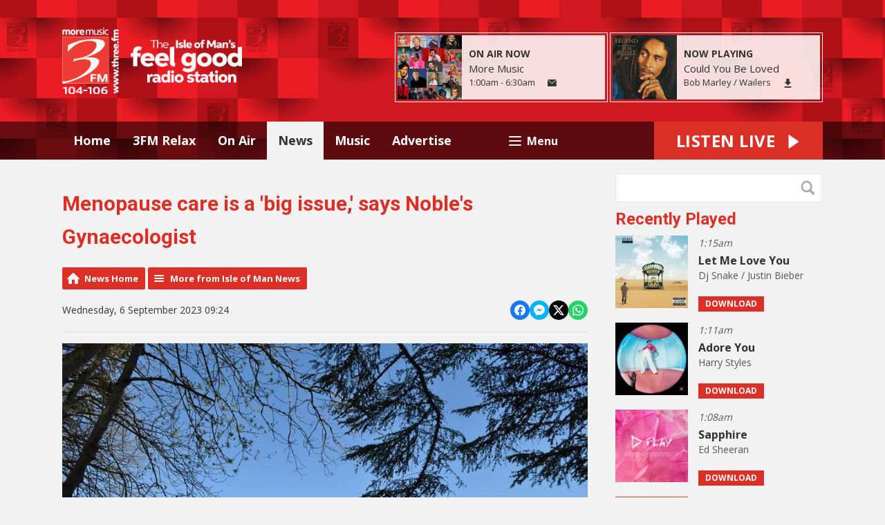

--- FILE ---
content_type: text/html; charset=UTF-8
request_url: https://www.three.fm/news/isle-of-man-news/menopause-care-is-a-big-issue-says-nobles-gynaecologist/
body_size: 10253
content:
<!DOCTYPE HTML>
<html lang="en">
<head>
    <meta http-equiv="Content-Type" content="text/html; charset=utf-8">
<title>Menopause care is a &#039;big issue,&#039; says Noble&#039;s Gynaecologist  - 3FM Isle of Man</title>
<meta name="description" content="Menopause care on the Island has become a big issue over the past few years.">
<meta name="keywords" content="isle of man radio, isle of man radio station, isle of man radio stations, 3fm, 3 fm, 3FM, isle of man, threefm, 3fmradio, 3.fm, three.fm, radio3fm, 3 f m, moremusic, more, music, manx, threedotfm,  isle of man radio, iom, iomradio, club classics, late night love songs, kevin ford, jason quinn, isle of man marketing, isle of man radio advertising, manxradio, manx radio, tt, tt races, tt race, nj williams, isle of man marketing, isle of man advertising, school closures, isle of man school closures, the morning crew, morning crew, isle of man online, ben sowrey, derek richardson, george ferguson, ron berry, the morning crew, morning crew 3FM morning crew, more music on-air online on iPad and on iPhone, isle of man media, isle of man television, isle of man tv, isle of man news, energy fm, radioplayer, ukradioplayer, radioplayer.co.uk, radio player, isle of man facebook, isle of man twitter, isle of man android, isle of man deals, isleofmandeals, isle of deals, isleofdeals, commonwealth youth games, cyg, cyg 2011, cyg2011, Jason Quinn, Tony James, Matt Fletcher, IOM News, Isle of Man News">
<meta name="robots" content="noodp, noydir">

<!-- Facebook -->
<meta property="og:url" content="https://www.three.fm/news/isle-of-man-news/menopause-care-is-a-big-issue-says-nobles-gynaecologist/">
<meta property="og:title" content="Menopause care is a &#039;big issue,&#039; says Noble&#039;s Gynaecologist ">
<meta property="og:image:url" content="https://mmo.aiircdn.com/5/5f4e5d2b9e16f.jpg">
<meta property="og:image:width" content="858">
<meta property="og:image:height" content="570">
<meta property="og:image:type" content="image/jpeg">
<meta property="og:description" content="Menopause care on the Island has become a big issue over the past few years.">
<meta property="og:site_name" content="3FM">
<meta property="og:type" content="article">

<!-- X.com -->
<meta name="twitter:card" content="summary">
<meta name="twitter:title" content="Menopause care is a &#039;big issue,&#039; says Noble&#039;s Gynaecologist ">
<meta name="twitter:description" content="Menopause care on the Island has become a big issue over the past few years.">
<meta name="twitter:image" content="https://mmo.aiircdn.com/5/5f4e5d2b9e16f.jpg">
<meta name="twitter:site" content="@3FMradio">

<!-- iOS App ID -->
<meta name="apple-itunes-app" content="app-id=350394601">

<!-- Icons -->
<link rel="icon" href="https://c.aiircdn.com/favicons/3.ico">
<link rel="apple-touch-icon" href="https://c.aiircdn.com/favicons/3.ico">


<!-- Common CSS -->
<link type="text/css" href="https://c.aiircdn.com/fe/css/dist/afe-f98a36ef05.min.css" rel="stylesheet" media="screen">

<!-- Common JS -->
<script src="https://code.jquery.com/jquery-1.12.2.min.js"></script>
<script src="https://c.aiircdn.com/fe/js/dist/runtime.5b7a401a6565a36fd210.js"></script>
<script src="https://c.aiircdn.com/fe/js/dist/vendor.f6700a934cd0ca45fcf8.js"></script>
<script src="https://c.aiircdn.com/fe/js/dist/afe.10a5ff067c9b70ffe138.js"></script>

<script>
gm.properties = {"site_id":"3","page_id":null,"page_path_no_tll":"\/news\/isle-of-man-news\/menopause-care-is-a-big-issue-says-nobles-gynaecologist\/","service_id":"13"};
</script>

    <meta name="viewport" content="width=device-width, minimum-scale=1.0, initial-scale=1.0">
    <link rel="stylesheet" href="https://a.aiircdn.com/d/c/1152-2zlbdlhnthfwrr.css" />
    <script src="//ajax.googleapis.com/ajax/libs/webfont/1/webfont.js"></script>
    <script src="https://a.aiircdn.com/d/j/1153-4uddbggwhlzykh.js"></script>
<meta name="google-site-verification" content="aijYOvxG0XijYCJKSjUfClMmKJKx3TO0TjSmY9UGOJM" />
<meta name="facebook-domain-verification" content="qpdvebdevtyen65kyeqfcdajtdka4h" />
<script data-ad-client="ca-pub-8714700299566828" async src="https://pagead2.googlesyndication.com/pagead/js/adsbygoogle.js"></script>

</head>
<body data-controller="ads">



<div id="fb-root"></div>
<script async defer crossorigin="anonymous" 
        src="https://connect.facebook.net/en_US/sdk.js#xfbml=1&version=v13.0&autoLogAppEvents=1"
        ></script>

<!-- Global site tag (gtag.js) - Google Analytics -->
<script async src="https://www.googletagmanager.com/gtag/js?id=UA-6394197-1"></script>
<script>
  window.dataLayer = window.dataLayer || [];
  function gtag(){dataLayer.push(arguments);}
  gtag('js', new Date());

  gtag('config', 'UA-6394197-1');
</script>


<div class="c-nav-overspill  js-top-nav  js-slide-move">
    <ul></ul>
</div>

<div class="c-site-overlay  js-site-overlay"></div>

<div class="c-site-wrapper  js-slide-move">
    <div class="o-wrapper js-takeover-wrap"></div>
    <div class="c-ad c-leaderboard js-spacing-on-load"><div class="gm-adpos" 
     data-ads-target="pos" 
     data-pos-id="5553" 
     id="ad-pos-5553"
 ></div></div>
    <div class="c-page-head-wrapper">
        <div class="o-wrapper">
            <header class="c-page-head">
                <div class="dv-grid is-vertical-middle">
                    <div class="dv-grid__item one-quarter m-one-half sm-one-whole s-one-whole">
                        <div class="c-logo-wrap">
                            <a href="/" class="c-logo"><span class="c-logo__text">3FM</span></a>
                                                    </div>
                    </div><!--
                     --><div class="dv-grid__item three-quarters m-one-half sm-hide s-hide">
                        <div class="c-page-head-secondary">
                                                            <div class="c-output-border">
                                    <div class="c-output">
                                        <div class="c-output__img">
                                            <img src="https://mmo.aiircdn.com/5/626d33ea87695.png" />
                                        </div><!--
                                     --><div class="c-output__info">
                                            <span class="c-output__title">On Air Now</span>
                                            <a href="/on-air/more-music/" class="c-output__name">More Music</a>
                                            <span class="c-output__times"> 1:00am -  6:30am</span>
                                            <a href="/on-air/more-music/email-more-music/" class="c-output__btn"><span class="u-access">Email</span></a>
                                        </div>
                                    </div>
                                </div>
                                                                                        <div class="c-output-border c-output-border--np">
                                    <div class="c-output">
                                        <div class="c-output__img">
                                            <img src="https://is3-ssl.mzstatic.com/image/thumb/Music/v4/b3/64/f3/b364f381-6620-ea2b-0502-6626945ea67a/source/600x600bb.jpg" />
                                        </div><!--
                                     --><div class="c-output__info">
                                            <span class="c-output__title">Now Playing</span>
                                            <span class="c-output__name">Could You Be Loved</span>
                                            <a href="/music/artist/bob-marley-wailers/" class="c-output__times">Bob Marley / Wailers</a>
                                            <a href="https://itunes.apple.com/gb/album/could-you-be-loved/id524093627?i=524093775&uo=4&at=10ltcI" class="c-output__btn c-output__btn--dl"><span class="u-access">Download</span></a>                                        </div>
                                    </div>
                                </div>
                                                    </div>
                    </div>
                </div>
            </header>
        </div>
        <div class="c-nav-primary-wrapper js-nav-primary-wrapper">
            <div class="o-wrapper">
                <div class="dv-grid">
                    <div class="dv-grid__item l-two-thirds one-half">
                        <nav class="c-nav-primary">

                            <h2 class="u-access"><a href="/">Navigation</a></h2>

                            <button class="c-nav-toggle  js-toggle-navigation">
                                <div class="c-nav-icon">
                                    <i class="c-nav-toggle__line"></i><i class="c-nav-toggle__line"></i><i class="c-nav-toggle__line"></i>
                                </div>
                                <span class="u-access">Toggle</span>
                                <strong class="c-nav-toggle__title">Menu</strong>
                            </button>

                            <ul class="global-nav-top"><li class="nav--home "><div><a href="/">
                    Home
                </a></div></li><li class="nav--3fm-relax "><div><a href="/relax/">
                    3FM Relax
                </a></div><ul><li><a href="https://www.three.fm/liveplayer/3fm-relax/">
                                Listen to 3FM Relax
                            </a></li><li><a href="https://www.three.fm/on-air/schedule/3fm-relax/">
                                Schedule
                            </a></li><li><a href="https://www.three.fm/music/3fm-relax/">
                                Playlist Search
                            </a></li></ul></li><li class="nav--on-air "><div><a href="/on-air/">
                    On Air
                </a></div><ul><li><a href="/on-air/">
                                Presenters
                            </a></li><li><a href="/on-air/schedule/">
                                Schedule
                            </a></li><li><a href="/on-air/shows/">
                                Shows
                            </a></li><li><a href="/on-air/competitions/">
                                Competitions
                            </a></li><li><a href="/on-air/matt-fletcher/">
                                Matt Fletcher
                            </a></li><li><a href="/on-air/jason-quinn/">
                                Jason Quinn
                            </a></li><li><a href="/on-air/tony-james/">
                                Tony James
                            </a></li><li><a href="/on-air/jono-evans/">
                                Jono Evans
                            </a></li><li><a href="/on-air/charlie-smith/">
                                Charlie Smith
                            </a></li><li><a href="/on-air/neil-cowie/">
                                Neil Cowie
                            </a></li><li><a href="/on-air/chris-hedley/">
                                Chris Hedley
                            </a></li><li><a href="/on-air/leo-tomlinson/">
                                Leo Tomlinson
                            </a></li></ul></li><li class="nav--news on"><div><a href="/news/">
                    News
                </a></div><ul><li><a href="/news/news-team/">
                                News Team
                            </a></li><li><a href="/news/isle-of-man-news">
                                Isle of Man
                            </a></li><li><a href="/news/isle-of-man-business">
                                Isle of Man Business
                            </a></li><li><a href="/news/uk-news/">
                                UK
                            </a></li><li><a href="/news/world-news/">
                                World
                            </a></li><li><a href="/news/showbiz-skeet/">
                                Showbiz Skeet
                            </a></li><li><a href="/news/sport/">
                                Sport
                            </a></li><li><a href="/news/business/">
                                Business
                            </a></li><li><a href="/news/strange-but-true/">
                                Strange BUT True!
                            </a></li><li><a href="https://www.gov.im/webcams/" target="_blank">
                                Webcams
                            </a></li><li><a href="/news/weather/">
                                Weather
                            </a></li></ul></li><li class="nav--music "><div><a href="/music/">
                    Music
                </a></div><ul><li><a href="/music/">
                                Playlist Search
                            </a></li><li><a href="http://www.three.fm/radioplayer/" target="_blank">
                                Listen Live
                            </a></li><li><a href="/promotions/3fm-app/">
                                3FM App
                            </a></li></ul></li><li class="nav-- "><div><a href="/about/advertise/">
                    Advertise
                </a></div></li><li class="nav--island-info "><div><a href="/island-info/">
                    Island Info
                </a></div><ul><li><a href="/island-info/">
                                Island Info
                            </a></li><li><a href="/island-info/add/">
                                Add an event
                            </a></li></ul></li><li class="nav--about "><div><a href="/about/">
                    About
                </a></div><ul><li><a href="/about/">
                                Contact Us
                            </a></li><li><a href="/about/advertise/">
                                Advertise
                            </a></li><li><a href="/promotions/3fm-vacancy/">
                                Vacancies
                            </a></li><li><a href="/promotions/3fm-alexa-skill/">
                                ALEXA
                            </a></li><li><a href="http://www.facebook.com/3FMradio" target="_blank">
                                Facebook
                            </a></li><li><a href="http://twitter.com/3FMradio" target="_blank">
                                Twitter
                            </a></li><li><a href="https://www.linkedin.com/company/3fm/" target="_blank">
                                Linkedin
                            </a></li></ul></li></ul>

                        </nav>
                    </div><!--
                     --><div class="dv-grid__item l-one-third one-half">
                                                    <a href="/choose-a-station/"
                               target="_blank"
                               data-popup-size=""
                               class="c-listen-live">
                                <span class="c-listen-live__text">

                                    <span class="s-hide">Listen Live</span>
                                    <span class="hide s-show-i">Listen</span>

                                </span>
                                <svg class="c-listen-live__icon" xmlns="http://www.w3.org/2000/svg" viewBox="0 0 42 42"><path d="M36 20.2L7 .2a1 1 0 00-1.5.8v40a1 1 0 001.6.8l29-20a1 1 0 000-1.6z"/></svg>
                            </a>
                                            </div>
                </div>
            </div>
        </div>
    </div>

    <section class="c-page-main o-wrapper">
        <div class="dv-grid">
            <div class="dv-grid__item dv-grid__item--flex-300">
                <h1 class="o-headline">Menopause care is a 'big issue,' says Noble's Gynaecologist </h1>
                <div class="s-page">
                    
<div class="gm-news-article aiir-c-news-article">

            <ul class="gm-actions">
            <li>
                <a href="/news/" class="icon icon-home">News Home</a>
            </li>
            <li>
                <a href="/news/isle-of-man-news/" class="icon icon-list">More from Isle of Man News</a>
            </li>
        </ul>
    
    <article class="gm-group"
                >

        <div class="aiir-c-news-extra">
            <div class="aiir-c-news-extra__meta">
                <p class="aiir-c-news-extra__timestamp">
                    Wednesday, 6 September 2023 09:24
                </p>

                            </div>

            
<div class="aiir-share--floated">
    <ul class="aiir-share__list aiir-share__list--floated">
        <li class="aiir-share__item aiir-share__item--floated">
            <a href="https://www.facebook.com/sharer/sharer.php?u=https%3A%2F%2Fwww.three.fm%2Fnews%2Fisle-of-man-news%2Fmenopause-care-is-a-big-issue-says-nobles-gynaecologist%2F" 
               class="aiir-share__link aiir-share__link--facebook" 
               data-controller="popup"
               data-action="click->popup#open"
               data-popup-size-param="550x500"
               target="_blank">
                <span class="access">Share on Facebook</span>
                <svg class="aiir-share__icon aiir-share__icon--floated" viewBox="0 0 24 24" xmlns="http://www.w3.org/2000/svg" fill-rule="evenodd" clip-rule="evenodd" stroke-linejoin="round"><path d="M23.9981 11.9991C23.9981 5.37216 18.626 0 11.9991 0C5.37216 0 0 5.37216 0 11.9991C0 17.9882 4.38789 22.9522 10.1242 23.8524V15.4676H7.07758V11.9991H10.1242V9.35553C10.1242 6.34826 11.9156 4.68714 14.6564 4.68714C15.9692 4.68714 17.3424 4.92149 17.3424 4.92149V7.87439H15.8294C14.3388 7.87439 13.8739 8.79933 13.8739 9.74824V11.9991H17.2018L16.6698 15.4676H13.8739V23.8524C19.6103 22.9522 23.9981 17.9882 23.9981 11.9991Z"></path></svg>
            </a>
        </li>
        <li class="aiir-share__item aiir-share__item--floated aiir-share__item--mobile-only">
            <a href="fb-messenger://share?link=https%3A%2F%2Fwww.three.fm%2Fnews%2Fisle-of-man-news%2Fmenopause-care-is-a-big-issue-says-nobles-gynaecologist%2F" 
               class="aiir-share__link aiir-share__link--messenger">
                <span class="access">Share on Messenger</span>
                <svg class="aiir-share__icon aiir-share__icon--floated" viewBox="0 0 16 16" xmlns="http://www.w3.org/2000/svg" fill-rule="evenodd" clip-rule="evenodd" stroke-linejoin="round" stroke-miterlimit="1.414"><path d="M8 0C3.582 0 0 3.316 0 7.407c0 2.332 1.163 4.41 2.98 5.77V16l2.725-1.495c.727.2 1.497.31 2.295.31 4.418 0 8-3.317 8-7.408C16 3.317 12.418 0 8 0zm.795 9.975L6.758 7.802 2.783 9.975l4.372-4.642 2.087 2.173 3.926-2.173-4.373 4.642z" fill-rule="nonzero"></path></svg>
            </a>
        </li>
        <li class="aiir-share__item aiir-share__item--floated aiir-share__item--desktop-only">
            <a href="http://www.facebook.com/dialog/send?&app_id=1850503301852189&link=https%3A%2F%2Fwww.three.fm%2Fnews%2Fisle-of-man-news%2Fmenopause-care-is-a-big-issue-says-nobles-gynaecologist%2F&redirect_uri=https%3A%2F%2Fwww.three.fm%2Fnews%2Fisle-of-man-news%2Fmenopause-care-is-a-big-issue-says-nobles-gynaecologist%2F&display=popup" 
               class="aiir-share__link aiir-share__link--messenger" 
               data-controller="popup"
               data-action="click->popup#open"
               data-popup-size-param="645x580"
               target="_blank">
                <span class="access">Share on Messenger</span>
                <svg class="aiir-share__icon aiir-share__icon--floated" viewBox="0 0 16 16" xmlns="http://www.w3.org/2000/svg" fill-rule="evenodd" clip-rule="evenodd" stroke-linejoin="round" stroke-miterlimit="1.414"><path d="M8 0C3.582 0 0 3.316 0 7.407c0 2.332 1.163 4.41 2.98 5.77V16l2.725-1.495c.727.2 1.497.31 2.295.31 4.418 0 8-3.317 8-7.408C16 3.317 12.418 0 8 0zm.795 9.975L6.758 7.802 2.783 9.975l4.372-4.642 2.087 2.173 3.926-2.173-4.373 4.642z" fill-rule="nonzero"></path></svg>
            </a>
        </li>
        <li class="aiir-share__item aiir-share__item--floated">
            <a href="https://twitter.com/intent/tweet?url=https%3A%2F%2Fwww.three.fm%2Fnews%2Fisle-of-man-news%2Fmenopause-care-is-a-big-issue-says-nobles-gynaecologist%2F&text=Menopause+care+is+a+%27big+issue%2C%27+says+Noble%27s+Gynaecologist+" 
            class="aiir-share__link aiir-share__link--twitter" 
            data-controller="popup"
            data-action="click->popup#open"
            data-popup-size-param="550x400"
            target="_blank">
                <span class="access">Share on X</span>
                <svg class="aiir-share__icon aiir-share__icon--floated" role="img" viewBox="0 0 24 24" xmlns="http://www.w3.org/2000/svg"><path d="M18.901 1.153h3.68l-8.04 9.19L24 22.846h-7.406l-5.8-7.584-6.638 7.584H.474l8.6-9.83L0 1.154h7.594l5.243 6.932ZM17.61 20.644h2.039L6.486 3.24H4.298Z"/></svg>
            </a>
        </li>
         <li class="aiir-share__item aiir-share__item--floated">
            <a href="https://wa.me/?text=https%3A%2F%2Fwww.three.fm%2Fnews%2Fisle-of-man-news%2Fmenopause-care-is-a-big-issue-says-nobles-gynaecologist%2F" 
               class="aiir-share__link aiir-share__link--whatsapp" 
               data-action="share/whatsapp/share">
                <span class="access">Share on Whatsapp</span>
                <svg class="aiir-share__icon aiir-share__icon--floated" viewBox="0 0 16 16" xmlns="http://www.w3.org/2000/svg" fill-rule="evenodd" clip-rule="evenodd" stroke-linejoin="round" stroke-miterlimit="1.414"><path d="M11.665 9.588c-.2-.1-1.177-.578-1.36-.644-.182-.067-.315-.1-.448.1-.132.197-.514.643-.63.775-.116.13-.232.14-.43.05-.2-.1-.842-.31-1.602-.99-.592-.53-.99-1.18-1.107-1.38-.116-.2-.013-.31.087-.41.09-.09.2-.23.3-.35.098-.12.13-.2.198-.33.066-.14.033-.25-.017-.35-.05-.1-.448-1.08-.614-1.47-.16-.39-.325-.34-.448-.34-.115-.01-.248-.01-.38-.01-.134 0-.35.05-.532.24-.182.2-.696.68-.696 1.65s.713 1.91.812 2.05c.1.13 1.404 2.13 3.4 2.99.476.2.846.32 1.136.42.476.15.91.13 1.253.08.383-.06 1.178-.48 1.344-.95.17-.47.17-.86.12-.95-.05-.09-.18-.14-.38-.23M8.04 14.5h-.01c-1.18 0-2.35-.32-3.37-.92l-.24-.143-2.5.65.67-2.43-.16-.25c-.66-1.05-1.01-2.26-1.01-3.506 0-3.63 2.97-6.59 6.628-6.59 1.77 0 3.43.69 4.68 1.94 1.25 1.24 1.94 2.9 1.94 4.66-.003 3.63-2.973 6.59-6.623 6.59M13.68 2.3C12.16.83 10.16 0 8.03 0 3.642 0 .07 3.556.067 7.928c0 1.397.366 2.76 1.063 3.964L0 16l4.223-1.102c1.164.63 2.474.964 3.807.965h.004c4.39 0 7.964-3.557 7.966-7.93 0-2.117-.827-4.11-2.33-5.608"></path></svg>
            </a>
        </li>
    </ul>
</div>
        </div>

                    <figure class="aiir-c-news-figure aiir-c-news-figure--side">
                <img class="aiir-c-news-figure__image" src="https://mmo.aiircdn.com/5/5f4e5d2b9e16f.jpg" alt="" />
                            </figure>
        
        <p class="aiir-c-news-article__abstract">
            Menopause care on the Island has become a big issue over the past few years.
        </p>

        <p>That&#39;s according to Michelle Moroney, a Consultant Gynaecologist at Noble&#39;s Hospital, following the launch of a consultation on women&#39;s health.&nbsp;</p>

<p>Michelle adds that GPs are seeing more women about menopausal problems, and the hospital is receiving more referrals.</p>

<p>She says looking at responses to the same consultation ran in the UK, women want a specific clinic that is run by women:</p>

<p>
<audio controls="controls" preload="none" src="https://mmo.aiircdn.com/5/64f8371263382.mp3">&nbsp;</audio>
</p>

        
        
    </article>

    
<div class="aiir-share">
    <h2 class="aiir-share__header">Share</h2>
    <ul class="aiir-share__list">
        <li class="aiir-share__item">
            <a href="https://www.facebook.com/sharer/sharer.php?u=https%3A%2F%2Fwww.three.fm%2Fnews%2Fisle-of-man-news%2Fmenopause-care-is-a-big-issue-says-nobles-gynaecologist%2F" 
               class="aiir-share__link aiir-share__link--facebook" 
               data-controller="popup"
               data-action="click->popup#open"
               data-popup-size-param="550x500"
               target="_blank">
                <span class="access">Share on Facebook</span>
                <svg class="aiir-share__icon" viewBox="0 0 24 24" xmlns="http://www.w3.org/2000/svg" fill-rule="evenodd" clip-rule="evenodd" stroke-linejoin="round"><path d="M23.9981 11.9991C23.9981 5.37216 18.626 0 11.9991 0C5.37216 0 0 5.37216 0 11.9991C0 17.9882 4.38789 22.9522 10.1242 23.8524V15.4676H7.07758V11.9991H10.1242V9.35553C10.1242 6.34826 11.9156 4.68714 14.6564 4.68714C15.9692 4.68714 17.3424 4.92149 17.3424 4.92149V7.87439H15.8294C14.3388 7.87439 13.8739 8.79933 13.8739 9.74824V11.9991H17.2018L16.6698 15.4676H13.8739V23.8524C19.6103 22.9522 23.9981 17.9882 23.9981 11.9991Z"></path></svg>
            </a>
        </li>
        <li class="aiir-share__item aiir-share__item--mobile-only">
            <a href="fb-messenger://share?link=https%3A%2F%2Fwww.three.fm%2Fnews%2Fisle-of-man-news%2Fmenopause-care-is-a-big-issue-says-nobles-gynaecologist%2F" 
               class="aiir-share__link aiir-share__link--messenger">
                <span class="access">Share on Messenger</span>
                <svg class="aiir-share__icon" viewBox="0 0 16 16" xmlns="http://www.w3.org/2000/svg" fill-rule="evenodd" clip-rule="evenodd" stroke-linejoin="round" stroke-miterlimit="1.414"><path d="M8 0C3.582 0 0 3.316 0 7.407c0 2.332 1.163 4.41 2.98 5.77V16l2.725-1.495c.727.2 1.497.31 2.295.31 4.418 0 8-3.317 8-7.408C16 3.317 12.418 0 8 0zm.795 9.975L6.758 7.802 2.783 9.975l4.372-4.642 2.087 2.173 3.926-2.173-4.373 4.642z" fill-rule="nonzero"></path></svg>
            </a>
        </li>
        <li class="aiir-share__item aiir-share__item--desktop-only">
            <a href="http://www.facebook.com/dialog/send?&app_id=1850503301852189&link=https%3A%2F%2Fwww.three.fm%2Fnews%2Fisle-of-man-news%2Fmenopause-care-is-a-big-issue-says-nobles-gynaecologist%2F&redirect_uri=https%3A%2F%2Fwww.three.fm%2Fnews%2Fisle-of-man-news%2Fmenopause-care-is-a-big-issue-says-nobles-gynaecologist%2F&display=popup" 
               class="aiir-share__link aiir-share__link--messenger" 
               data-controller="popup"
               data-action="click->popup#open"
               data-popup-size-param="645x580"
               target="_blank">
                <span class="access">Share on Messenger</span>
                <svg class="aiir-share__icon" viewBox="0 0 16 16" xmlns="http://www.w3.org/2000/svg" fill-rule="evenodd" clip-rule="evenodd" stroke-linejoin="round" stroke-miterlimit="1.414"><path d="M8 0C3.582 0 0 3.316 0 7.407c0 2.332 1.163 4.41 2.98 5.77V16l2.725-1.495c.727.2 1.497.31 2.295.31 4.418 0 8-3.317 8-7.408C16 3.317 12.418 0 8 0zm.795 9.975L6.758 7.802 2.783 9.975l4.372-4.642 2.087 2.173 3.926-2.173-4.373 4.642z" fill-rule="nonzero"></path></svg>
            </a>
        </li>
        <li class="aiir-share__item">
            <a href="https://twitter.com/intent/tweet?url=https%3A%2F%2Fwww.three.fm%2Fnews%2Fisle-of-man-news%2Fmenopause-care-is-a-big-issue-says-nobles-gynaecologist%2F&text=Menopause+care+is+a+%27big+issue%2C%27+says+Noble%27s+Gynaecologist+" 
            class="aiir-share__link aiir-share__link--twitter" 
            data-controller="popup"
            data-action="click->popup#open"
            data-popup-size-param="550x400"
            target="_blank">
                <span class="access">Share on X</span>
                <svg class="aiir-share__icon" role="img" viewBox="0 0 24 24" xmlns="http://www.w3.org/2000/svg"><path d="M18.901 1.153h3.68l-8.04 9.19L24 22.846h-7.406l-5.8-7.584-6.638 7.584H.474l8.6-9.83L0 1.154h7.594l5.243 6.932ZM17.61 20.644h2.039L6.486 3.24H4.298Z"/></svg>
            </a>
        </li>
         <li class="aiir-share__item">
            <a href="https://wa.me/?text=https%3A%2F%2Fwww.three.fm%2Fnews%2Fisle-of-man-news%2Fmenopause-care-is-a-big-issue-says-nobles-gynaecologist%2F" 
               class="aiir-share__link aiir-share__link--whatsapp" 
               data-action="share/whatsapp/share">
                <span class="access">Share on Whatsapp</span>
                <svg class="aiir-share__icon" viewBox="0 0 16 16" xmlns="http://www.w3.org/2000/svg" fill-rule="evenodd" clip-rule="evenodd" stroke-linejoin="round" stroke-miterlimit="1.414"><path d="M11.665 9.588c-.2-.1-1.177-.578-1.36-.644-.182-.067-.315-.1-.448.1-.132.197-.514.643-.63.775-.116.13-.232.14-.43.05-.2-.1-.842-.31-1.602-.99-.592-.53-.99-1.18-1.107-1.38-.116-.2-.013-.31.087-.41.09-.09.2-.23.3-.35.098-.12.13-.2.198-.33.066-.14.033-.25-.017-.35-.05-.1-.448-1.08-.614-1.47-.16-.39-.325-.34-.448-.34-.115-.01-.248-.01-.38-.01-.134 0-.35.05-.532.24-.182.2-.696.68-.696 1.65s.713 1.91.812 2.05c.1.13 1.404 2.13 3.4 2.99.476.2.846.32 1.136.42.476.15.91.13 1.253.08.383-.06 1.178-.48 1.344-.95.17-.47.17-.86.12-.95-.05-.09-.18-.14-.38-.23M8.04 14.5h-.01c-1.18 0-2.35-.32-3.37-.92l-.24-.143-2.5.65.67-2.43-.16-.25c-.66-1.05-1.01-2.26-1.01-3.506 0-3.63 2.97-6.59 6.628-6.59 1.77 0 3.43.69 4.68 1.94 1.25 1.24 1.94 2.9 1.94 4.66-.003 3.63-2.973 6.59-6.623 6.59M13.68 2.3C12.16.83 10.16 0 8.03 0 3.642 0 .07 3.556.067 7.928c0 1.397.366 2.76 1.063 3.964L0 16l4.223-1.102c1.164.63 2.474.964 3.807.965h.004c4.39 0 7.964-3.557 7.966-7.93 0-2.117-.827-4.11-2.33-5.608"></path></svg>
            </a>
        </li>
    </ul>
</div>

    <div data-nosnippet>
        
                    <h2>More from Isle of Man News</h2>

            <ul class="gm-sec divide-rows" data-grid-threshold="400"
                                >
                                        <li>
        <a class="gm-sec-title" href="/news/isle-of-man-news/superdrug-planning-strand-street-expansion/">
            <img class="gm-sec-img "
                 src="https://mmo.aiircdn.com/5/69666df58c4ee.jpg"
                 alt=""
            />
            Superdrug planning Strand Street expansion
        </a>
        <div class="gm-sec-text">
                                        <p class="gm-sec-description">
                    A town centre store in Douglas looks set to expand, as it applies for planning permission for a new shopfront.
                </p>
                    </div>
    </li>

                                        <li>
        <a class="gm-sec-title" href="/news/isle-of-man-news/new-warning-over-palm-oil-on-beaches/">
            <img class="gm-sec-img "
                 src="https://mmo.aiircdn.com/5/696667b21a4e4.jpg"
                 alt=""
            />
            New warning over palm oil on beaches
        </a>
        <div class="gm-sec-text">
                                        <p class="gm-sec-description">
                    The police have issued a warning as more palm oil washed up at Smeale Beach in the north of the Island. 
                </p>
                    </div>
    </li>

                                        <li>
        <a class="gm-sec-title" href="/news/isle-of-man-news/lumber-profits-to-remain-a-mys-tree/">
            <img class="gm-sec-img "
                 src="https://mmo.aiircdn.com/5/69665b8b5dfb5.jpg"
                 alt=""
            />
            Lumber profits to remain a mys-tree
        </a>
        <div class="gm-sec-text">
                                        <p class="gm-sec-description">
                    The Department of Environment, Food and Agriculture can&#039;t say how much income is made from exported lumber.
                </p>
                    </div>
    </li>

                                        <li>
        <a class="gm-sec-title" href="/news/isle-of-man-news/new-parking-permit-system-for-healthcare-staff/">
            <img class="gm-sec-img "
                 src="https://mmo.aiircdn.com/5/67f76a3e771ec.jpg"
                 alt=""
            />
            New parking permit system for healthcare staff 
        </a>
        <div class="gm-sec-text">
                                        <p class="gm-sec-description">
                    Douglas Council says it&#039;ll set up a permit system for a car park in Anagh Coar to stop doctors, nurses and paramedics being issued tickets.
                </p>
                    </div>
    </li>

                                        <li>
        <a class="gm-sec-title" href="/news/isle-of-man-news/school-applies-to-keep-tt-campsite/">
            <img class="gm-sec-img "
                 src="https://mmo.aiircdn.com/5/69662debbe0c3.jpg"
                 alt=""
            />
            School applies to keep TT campsite
        </a>
        <div class="gm-sec-text">
                                        <p class="gm-sec-description">
                    A school in Douglas has applied for planning permission to keep hosting campers during TT and Manx Grand Prix.
                </p>
                    </div>
    </li>

                                        <li>
        <a class="gm-sec-title" href="/news/isle-of-man-news/can-you-help-find-peel-hovercraft/">
            <img class="gm-sec-img "
                 src="https://mmo.aiircdn.com/5/69662690e7efd.jpg"
                 alt=""
            />
            Can you help find Peel hovercraft?
        </a>
        <div class="gm-sec-text">
                                        <p class="gm-sec-description">
                    Do you know where to find a Manx-built hovercraft? 
                </p>
                    </div>
    </li>

                                        <li>
        <a class="gm-sec-title" href="/news/isle-of-man-news/less-than-2-of-councils-housing-is-empty/">
            <img class="gm-sec-img "
                 src="https://mm.aiircdn.com/3/5e01b4c941cc7.jpg"
                 alt=""
            />
            Less than 2% of council&#039;s housing is empty 
        </a>
        <div class="gm-sec-text">
                                        <p class="gm-sec-description">
                    Less than two percent of social housing in Douglas is lying empty, according to the city&#039;s Council.
                </p>
                    </div>
    </li>

                                        <li>
        <a class="gm-sec-title" href="/news/isle-of-man-news/new-wholesale-company-to-supply-locally-produced-meat/">
            <img class="gm-sec-img "
                 src="https://mmo.aiircdn.com/5/6966173c46ac1.jpg"
                 alt=""
            />
            New wholesale company to supply locally-produced meat
        </a>
        <div class="gm-sec-text">
                                        <p class="gm-sec-description">
                    A new Island wholesaler says it will supply 100 per cent Manx-produced meat to restaurants, hotels, schools, and caterers.
                </p>
                    </div>
    </li>

                            </ul>
        
        

    <br />
    <div class="fb-comments"
         data-href="https://www.three.fm/news/isle-of-man-news/menopause-care-is-a-big-issue-says-nobles-gynaecologist/"
         data-width="100%"
         data-numposts="10"
         data-colorscheme="light"
    ></div>


    </div>

</div>

<script type="application/ld+json">
{"@context":"http:\/\/schema.org","@type":"Article","name":"Menopause care is a 'big issue,' says Noble's Gynaecologist ","description":"Menopause care on the Island has become a big issue over the past few years.","articleBody":"<p>That&#39;s according to Michelle Moroney, a Consultant Gynaecologist at Noble&#39;s Hospital, following the launch of a consultation on women&#39;s health.&nbsp;<\/p>\n\n<p>Michelle adds that GPs are seeing more women about menopausal problems, and the hospital is receiving more referrals.<\/p>\n\n<p>She says looking at responses to the same consultation ran in the UK, women want a specific clinic that is run by women:<\/p>\n\n<p>\n<audio controls=\"controls\" preload=\"none\" src=\"https:\/\/mmo.aiircdn.com\/5\/64f8371263382.mp3\">&nbsp;<\/audio>\n<\/p>","image":"https:\/\/mmo.aiircdn.com\/5\/5f4e5d2b9e16f.jpg","datePublished":"2023-09-06T08:24:50+00:00","url":"https:\/\/www.three.fm\/news\/isle-of-man-news\/menopause-care-is-a-big-issue-says-nobles-gynaecologist\/","publisher":{"@type":"Organization","name":"3FM"},"headline":"Menopause care is a 'big issue,' says Noble's Gynaecologist "}
</script>

                </div>
            </div><!--
         --><div class="dv-grid__item dv-grid__item--fix-300">
                <div class="c-sidebar">
                    <div class="c-search  js-search">
                        <h2 class="u-access">Search</h2>
                        <form class="c-search__form" action="/searchresults/" method="get">
                            <div>
                                <label class="u-access">Search</label>
                                <input class="c-search__input" type="text" name="q">
                            </div>
                            <button class="c-search__submit" type="submit"><i class="c-search__icon">Search</i></button>
                        </form>
                    </div>
                    <div class="c-ad c-mpu js-spacing-on-load"><div class="gm-adpos" 
     data-ads-target="pos" 
     data-pos-id="5554" 
     id="ad-pos-5554"
 ></div></div>
                    <div class="o-content-block  tb-recently-played">

    <h2 class="o-headline"><a href="/music/" class="o-headline__main">Recently Played</a></h2>

    <div class="o-content-block__inner">
        <ul class="gm-sec" 
             data-grid-threshold="400"
            
                         data-mode="0">
                            <li class="c-pod">
                                        	                            <a href="/music/artist/dj-snake-justin-bieber/" class="c-pod__link"  tabindex="-1">
                                <img src="https://is2-ssl.mzstatic.com/image/thumb/Music20/v4/90/c2/7d/90c27dd0-e8a7-2acb-8390-e310e0652f63/source/600x600bb.jpg" alt="" class="c-pod__img aiir-u-ratio--cover-square" />
                            </a>
                    	                                        <div class="c-pod__content">
                                                <p class="c-pod__description"><em class="c-pod__emphasis"> 1:15am</em></p>
                        
                        <p class="c-pod__title">Let Me Love You</p>

                                                	                            	<p><a href="/music/artist/dj-snake-justin-bieber/" class="c-pod__description">Dj Snake / Justin Bieber</a></p>
                        	                            <a href="https://itunes.apple.com/gb/album/let-me-love-you-feat-justin-bieber/id1130536966?i=1130537444&amp;uo=4&amp;at=10ltcI" class="c-btn c-btn--small">
                                Download
                            </a>
                                            </div>
                </li>
			                <li class="c-pod">
                                        	                            <a href="/music/artist/harry-styles/" class="c-pod__link"  tabindex="-1">
                                <img src="https://is3-ssl.mzstatic.com/image/thumb/Music123/v4/58/d4/b0/58d4b029-62e0-d823-d6ae-cab13794cb77/source/600x600bb.jpg" alt="" class="c-pod__img aiir-u-ratio--cover-square" />
                            </a>
                    	                                        <div class="c-pod__content">
                                                <p class="c-pod__description"><em class="c-pod__emphasis"> 1:11am</em></p>
                        
                        <p class="c-pod__title">Adore You</p>

                                                	                            	<p><a href="/music/artist/harry-styles/" class="c-pod__description">Harry Styles</a></p>
                        	                            <a href="https://music.apple.com/gb/album/adore-you/1485802965?i=1485802970&amp;uo=4&amp;at=10ltcI" class="c-btn c-btn--small">
                                Download
                            </a>
                                            </div>
                </li>
			                <li class="c-pod">
                                        	                            <a href="/music/artist/ed-sheeran/" class="c-pod__link"  tabindex="-1">
                                <img src="https://is1-ssl.mzstatic.com/image/thumb/Music211/v4/7e/a1/fb/7ea1fb0b-97c8-6e1d-b44c-8a71a5d00ac4/5021732786821.jpg/600x600bb.jpg" alt="" class="c-pod__img aiir-u-ratio--cover-square" />
                            </a>
                    	                                        <div class="c-pod__content">
                                                <p class="c-pod__description"><em class="c-pod__emphasis"> 1:08am</em></p>
                        
                        <p class="c-pod__title">Sapphire</p>

                                                	                            	<p><a href="/music/artist/ed-sheeran/" class="c-pod__description">Ed Sheeran</a></p>
                        	                            <a href="https://music.apple.com/gb/album/sapphire/1811175532?i=1811175544&amp;uo=4&amp;at=10ltcI" class="c-btn c-btn--small">
                                Download
                            </a>
                                            </div>
                </li>
			                <li class="c-pod">
                                        	                            <a href="/music/artist/bobby-brown/" class="c-pod__link"  tabindex="-1">
                                <img src="https://is5-ssl.mzstatic.com/image/thumb/Music/v4/a7/3c/fd/a73cfdb8-e0f7-299f-a52a-9ca303bfa9c8/source/600x600bb.jpg" alt="" class="c-pod__img aiir-u-ratio--cover-square" />
                            </a>
                    	                                        <div class="c-pod__content">
                                                <p class="c-pod__description"><em class="c-pod__emphasis"> 1:05am</em></p>
                        
                        <p class="c-pod__title">Two Can Play That Game</p>

                                                	                            	<p><a href="/music/artist/bobby-brown/" class="c-pod__description">Bobby Brown</a></p>
                        	                            <a href="https://itunes.apple.com/gb/album/two-can-play-that-game-k-klassik-radio-mix/id14181744?i=14181773&amp;uo=4&amp;at=10ltcI" class="c-btn c-btn--small">
                                Download
                            </a>
                                            </div>
                </li>
			        </ul>
    </div>

</div>
                    <div class="c-ad c-mpu js-spacing-on-load"><div class="gm-adpos" 
     data-ads-target="pos" 
     data-pos-id="5556" 
     id="ad-pos-5556"
 ></div></div>
                </div>
            </div>
        </div>
    </section>


    <div class="c-ad c-leaderboard js-spacing-on-load"><div class="gm-adpos" 
     data-ads-target="pos" 
     data-pos-id="5564" 
     id="ad-pos-5564"
 ></div></div>


    <section class="c-bottom-ads"><div class="c-ad c-ad--rectangle js-spacing-on-load"><div class="gm-adpos" 
     data-ads-target="pos" 
     data-pos-id="5565" 
     id="ad-pos-5565"
 ></div></div><div class="c-ad c-ad--rectangle js-spacing-on-load"><div class="gm-adpos" 
     data-ads-target="pos" 
     data-pos-id="5566" 
     id="ad-pos-5566"
 ></div></div><div class="c-ad c-ad--rectangle js-spacing-on-load"><div class="gm-adpos" 
     data-ads-target="pos" 
     data-pos-id="5567" 
     id="ad-pos-5567"
 ></div></div><div class="c-ad c-ad--rectangle js-spacing-on-load"><div class="gm-adpos" 
     data-ads-target="pos" 
     data-pos-id="5568" 
     id="ad-pos-5568"
 ></div></div></section>

    <section class="c-listen-live-bar">
                    <a href="/choose-a-station/"
               target="_blank"
               data-popup-size=""
               class="c-listen-live">
                <span class="c-listen-live__text">

                    <span class="s-hide">Listen Live</span>
                    <span class="hide s-show-i">Listen</span>

                </span>
                <svg class="c-listen-live__icon" xmlns="http://www.w3.org/2000/svg" viewBox="0 0 42 42"><path d="M36 20.2L7 .2a1 1 0 00-1.5.8v40a1 1 0 001.6.8l29-20a1 1 0 000-1.6z"/></svg>
            </a>
            </section>

    <footer class="c-page-footer">
        <div class="o-wrapper">
            <div class="dv-grid">
                <div class="dv-grid__item one-half s-one-whole">
                    <ul class="o-list-inline c-social--footer">
                                                    <li class="o-list-inline__item">
                                <a href="https://www.facebook.com/3FMradio" target="_blank" class="c-social__footeritem">
                                    <svg viewBox="0 0 16 16" xmlns="http://www.w3.org/2000/svg" fill-rule="evenodd" clip-rule="evenodd" stroke-linejoin="round" stroke-miterlimit="1.414"><path d="M15.117 0H.883C.395 0 0 .395 0 .883v14.234c0 .488.395.883.883.883h7.663V9.804H6.46V7.39h2.086V5.607c0-2.066 1.262-3.19 3.106-3.19.883 0 1.642.064 1.863.094v2.16h-1.28c-1 0-1.195.48-1.195 1.18v1.54h2.39l-.31 2.42h-2.08V16h4.077c.488 0 .883-.395.883-.883V.883C16 .395 15.605 0 15.117 0" fill-rule="nonzero"/></svg>
                                    <span class="u-access">Facebook</span>
                                </a>
                            </li>
                                                                            <li class="o-list-inline__item">
                                <a href="https://twitter.com/3FMradio" target="_blank" class="c-social__footeritem">
                                    <svg role="img" viewBox="0 0 24 24" xmlns="http://www.w3.org/2000/svg"><title>X</title><path d="M18.901 1.153h3.68l-8.04 9.19L24 22.846h-7.406l-5.8-7.584-6.638 7.584H.474l8.6-9.83L0 1.154h7.594l5.243 6.932ZM17.61 20.644h2.039L6.486 3.24H4.298Z"/></svg>
                                    <span class="u-access">X</span>
                                </a>
                            </li>
                                                                            <li class="o-list-inline__item">
                                <a href="http://instagram.com/3fmradio" target="_blank" class="c-social__footeritem">
                                    <svg viewBox="0 0 16 16" xmlns="http://www.w3.org/2000/svg" fill-rule="evenodd" clip-rule="evenodd" stroke-linejoin="round" stroke-miterlimit="1.414"><path d="M8 0C5.827 0 5.555.01 4.702.048 3.85.088 3.27.222 2.76.42c-.526.204-.973.478-1.417.923-.445.444-.72.89-.923 1.417-.198.51-.333 1.09-.372 1.942C.008 5.555 0 5.827 0 8s.01 2.445.048 3.298c.04.852.174 1.433.372 1.942.204.526.478.973.923 1.417.444.445.89.72 1.417.923.51.198 1.09.333 1.942.372.853.04 1.125.048 3.298.048s2.445-.01 3.298-.048c.852-.04 1.433-.174 1.942-.372.526-.204.973-.478 1.417-.923.445-.444.72-.89.923-1.417.198-.51.333-1.09.372-1.942.04-.853.048-1.125.048-3.298s-.01-2.445-.048-3.298c-.04-.852-.174-1.433-.372-1.942-.204-.526-.478-.973-.923-1.417-.444-.445-.89-.72-1.417-.923-.51-.198-1.09-.333-1.942-.372C10.445.008 10.173 0 8 0zm0 1.44c2.136 0 2.39.01 3.233.048.78.036 1.203.166 1.485.276.374.145.64.318.92.598.28.28.453.546.598.92.11.282.24.705.276 1.485.038.844.047 1.097.047 3.233s-.01 2.39-.05 3.233c-.04.78-.17 1.203-.28 1.485-.15.374-.32.64-.6.92-.28.28-.55.453-.92.598-.28.11-.71.24-1.49.276-.85.038-1.1.047-3.24.047s-2.39-.01-3.24-.05c-.78-.04-1.21-.17-1.49-.28-.38-.15-.64-.32-.92-.6-.28-.28-.46-.55-.6-.92-.11-.28-.24-.71-.28-1.49-.03-.84-.04-1.1-.04-3.23s.01-2.39.04-3.24c.04-.78.17-1.21.28-1.49.14-.38.32-.64.6-.92.28-.28.54-.46.92-.6.28-.11.7-.24 1.48-.28.85-.03 1.1-.04 3.24-.04zm0 2.452c-2.27 0-4.108 1.84-4.108 4.108 0 2.27 1.84 4.108 4.108 4.108 2.27 0 4.108-1.84 4.108-4.108 0-2.27-1.84-4.108-4.108-4.108zm0 6.775c-1.473 0-2.667-1.194-2.667-2.667 0-1.473 1.194-2.667 2.667-2.667 1.473 0 2.667 1.194 2.667 2.667 0 1.473-1.194 2.667-2.667 2.667zm5.23-6.937c0 .53-.43.96-.96.96s-.96-.43-.96-.96.43-.96.96-.96.96.43.96.96z"/></svg>
                                    <span class="u-access">Instagram</span>
                                </a>
                            </li>
                                                                            <li class="o-list-inline__item">
                                <a href="https://www.youtube.com/@3fmvideo" target="_blank" class="c-social__footeritem">
                                    <svg viewBox="0 0 16 16" xmlns="http://www.w3.org/2000/svg" fill-rule="evenodd" clip-rule="evenodd" stroke-linejoin="round" stroke-miterlimit="1.414"><path d="M0 7.345c0-1.294.16-2.59.16-2.59s.156-1.1.636-1.587c.608-.637 1.408-.617 1.764-.684C3.84 2.36 8 2.324 8 2.324s3.362.004 5.6.166c.314.038.996.04 1.604.678.48.486.636 1.588.636 1.588S16 6.05 16 7.346v1.258c0 1.296-.16 2.59-.16 2.59s-.156 1.102-.636 1.588c-.608.638-1.29.64-1.604.678-2.238.162-5.6.166-5.6.166s-4.16-.037-5.44-.16c-.356-.067-1.156-.047-1.764-.684-.48-.487-.636-1.587-.636-1.587S0 9.9 0 8.605v-1.26zm6.348 2.73V5.58l4.323 2.255-4.32 2.24z"/></svg>
                                    <span class="u-access">YouTube</span>
                                </a>
                            </li>
                                            </ul>
                </div><!--
                 --><div class="dv-grid__item one-half s-one-whole">
                    <div class="c-page-footer-secondary">
                                                    <ul class="o-list-inline c-footer-list"><li class="o-list-inline__item"><a href="/info/terms-and-conditions/" class="c-footer-list__item" >Terms &amp; Conditions</a></li><li class="o-list-inline__item"><a href="/info/competition-terms-and-conditions/" class="c-footer-list__item" >Competition Terms</a></li><li class="o-list-inline__item"><a href="/info/privacy-policy/" class="c-footer-list__item" >Privacy Policy</a></li><li class="o-list-inline__item"><a href="/about/" class="c-footer-list__item" >Contact Us</a></li></ul>
                                                                            <span class="c-copyright">The Isle of Man&#039;s Feel Good Radio Station</span>
                        
                                                <p class="c-copyright">
                            &copy; Copyright 2026 3FM. Powered by <a href="https://aiir.com" target="_blank" title="Aiir radio website CMS">Aiir</a>.
                        </p>
                    </div>
                </div>

            </div>
        </div>
    </footer>

</div>

<script>var themeSettings = {"site-background":"https:\/\/mm.aiircdn.com\/3\/5d0b5ad90b1bc.png","site_logo":"https:\/\/mmo.aiircdn.com\/5\/654dfce44e0a2.png","font_family":"Open Sans","font_brand":"Roboto"};</script><a href="/_hp/" rel="nofollow" style="display: none" aria-hidden="true">On Air</a>
</body>
</html>


--- FILE ---
content_type: text/html; charset=utf-8
request_url: https://www.google.com/recaptcha/api2/aframe
body_size: 267
content:
<!DOCTYPE HTML><html><head><meta http-equiv="content-type" content="text/html; charset=UTF-8"></head><body><script nonce="5SNg7ZztEqrvyhGnEeMK1g">/** Anti-fraud and anti-abuse applications only. See google.com/recaptcha */ try{var clients={'sodar':'https://pagead2.googlesyndication.com/pagead/sodar?'};window.addEventListener("message",function(a){try{if(a.source===window.parent){var b=JSON.parse(a.data);var c=clients[b['id']];if(c){var d=document.createElement('img');d.src=c+b['params']+'&rc='+(localStorage.getItem("rc::a")?sessionStorage.getItem("rc::b"):"");window.document.body.appendChild(d);sessionStorage.setItem("rc::e",parseInt(sessionStorage.getItem("rc::e")||0)+1);localStorage.setItem("rc::h",'1768353660124');}}}catch(b){}});window.parent.postMessage("_grecaptcha_ready", "*");}catch(b){}</script></body></html>

--- FILE ---
content_type: application/javascript
request_url: https://ads.aiir.net/pageads?s=3&path_no_tll=%2Fnews%2Fisle-of-man-news%2Fmenopause-care-is-a-big-issue-says-nobles-gynaecologist%2F&pos%5B%5D=5553&pos%5B%5D=5554&pos%5B%5D=5556&pos%5B%5D=5564&pos%5B%5D=5565&pos%5B%5D=5566&pos%5B%5D=5567&pos%5B%5D=5568&pos%5B%5D=to&pos%5B%5D=cs&service_id=13&callback=_jsonp_1768353657463
body_size: -46
content:
_jsonp_1768353657463({"src":"arm64"});